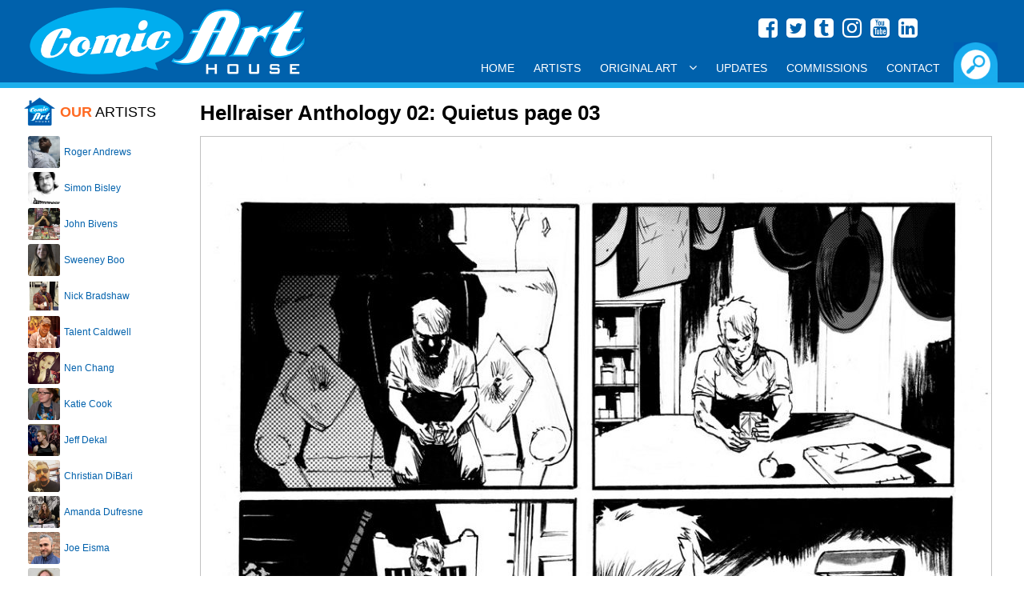

--- FILE ---
content_type: text/html
request_url: https://comicarthouse.com/gallerypiece.asp?piece=17024
body_size: 7804
content:


<!doctype html>
<html class="no-js">
    <head>
		<title>Hellraiser Anthology 02: Quietus page 03 by Christian&nbsp;DiBari</title>
		<link rel="image_src" type="image/jpeg" href="https://comicarthouse.b-cdn.net/images/art/984_210718193207nCRGj6OQYP.jpg" / >
		<meta property="og:image" content="https://comicarthouse.b-cdn.net/images/art/984_210718193207nCRGj6OQYP.jpg" / >
		<meta property="og:image:url" content="https://comicarthouse.b-cdn.net/images/art/984_210718193207nCRGj6OQYP.jpg" / >
		<meta name="viewport" content="width=device-width, initial-scale=1.0, minimum-scale=1.0, maximum-scale=1.0, user-scalable=no" />
		<link rel="stylesheet" href="/lib/css/responsive120717.css">
        <link href='http://fonts.googleapis.com/css?family=Lato:400,700,400italic' rel='stylesheet' type='text/css'>
        <script src="https://use.fontawesome.com/7e7b6ee9ae.js"></script>
		<link rel="dns-prefetch" href="//fonts.googleapis.com">
		<link rel="dns-prefetch" href="//www.google-analytics.com">
 <script>
<!--

if (window != top) top.location.href = location.href;

// -->
</script>

		<link rel="canonical" href="http://comicarthouse.com/gallerypiece.asp?piece=17024" />

		<link rel='index' title='Comic Art House' href='http://comicarthouse.com' />
        <script src="https://use.fontawesome.com/7e7b6ee9ae.js"></script>
    </head>
    <body>
<div class="header">
			<div class="headerblock">
				<div class="social">
						<a href="https://www.facebook.com/comic.a.house/" target="_blank" style="color:#FFF"><i class="fa fa-facebook-square" aria-hidden="true" style="margin:0 3px 5px 0;"></i></a>
						<a href="https://twitter.com/comicarthouse" target="_blank" style="color:#FFF"><i class="fa fa-twitter-square" aria-hidden="true" style="margin:0 3px 5px 0;"></i></a>
						<a href="http://comicarthouse.tumblr.com/" target="_blank" style="color:#FFF"><i class="fa fa-tumblr-square" aria-hidden="true" style="margin:0 3px 5px 0;"></i></a>
						<a href="https://www.instagram.com/comic_art_house/" target="_blank" style="color:#FFF"><i class="fa fa-instagram" aria-hidden="true" style="margin:0 3px 5px 0;"></i></a>
						<a href="https://www.youtube.com/channel/UCIycA8B2gTXlrna7A5BNsiw" target="_blank" style="color:#FFF"><i class="fa fa-youtube-square" aria-hidden="true" style="margin:0 3px 5px 0;"></i></a>
						<a href="https://www.linkedin.com/in/bob-shaw-4834066/" target="_blank" style="color:#FFF"><i class="fa fa-linkedin-square" aria-hidden="true" style="margin:0 3px 5px 0;"></i></a>
				</div>
				<div class="header-left">
			  		<a href="/"><img src="https://comicarthouse.b-cdn.net/lib/images/cahlogo.png" class="logo" alt="Comic Art House" title="Comic Art House" /></a>
			  	</div>
			  	<div class="header-right">
					<div class="searchexpander"><img src="https://comicarthouse.b-cdn.net/lib/images/buttons/searchbutton-on.png" class="searchbutton" style="max-height:100%; cursor:pointer;" /></div>
			  	</div>
			  	<div class="lc"></div>
			  	
				<div class="navigation-full">
					<div id='main-menu' class='main-menu'>
						<div class='container-menu'>
							<nav class='navigation'>
							  <span class='hamburger-menu'>
								<span class='burger-1'></span>
								<span class='burger-2'></span>
								<span class='burger-3'></span>
							  </span>
							  <ul class='core-menu'>
								<li><a href="/">Home</a></li>
								<li><a href="/artists.asp">Artists</a></li>
								<li><a href="/originalart.asp">Original Art<span class='toggle'></span></a>
									<ul class='dropdown'>
										<li><a href="/artbytype.asp?i=9">Animation Art</a></li>
										<!--<li><a href="/artbytype.asp?i=4">Commissions</a></li>-->
										<li><a href="/artbytype.asp?i=17">Con Sketch</a></li>
										<li><a href="/artbytype.asp?i=1">Cover</a></li>
										<li><a href="/artbytype.asp?i=13">Double Page Splash</a></li>
										<li><a href="/artbytype.asp?i=7">Double Page Spread</a></li>
										<li><a href="/artbytype.asp?i=8">Full Story</a></li>
										<li><a href="/artbytype.asp?i=3">Interior Page</a></li>
										<li><a href="/artbytype.asp?i=6">Pinup</a></li>
										<li><a href="/artbytype.asp?i=16">Prelim</a></li>
										<li><a href="/artbytype.asp?i=5">Specialty Piece</a></li>
										<li><a href="/artbytype.asp?i=2">Splash Page</a></li>
										<li><a href="/artbytype.asp?i=10">Strip Art</a></li>
										<li><a href="/artbytype.asp?i=14">Trading Card Art</a></li>
									</ul>
								</li>
								<li><a href="/newitems.asp">Updates</a></li>
								<li><a href="/commissions.asp">Commissions</a></li>
								<li><a href="/contact.asp">Contact</a></li>      
							  </ul>
							</nav>
						</div><!--container menu -->
					</div><!-- main menu -->	
				</div><!-- nav full -->					  	
			</div><!-- headerblock -->	
		</div><!-- header -->
		<div class="searchbox">
			<div class="searchblock">
				<div style="position:absolute; bottom:0px; right:10px;height: 30px; width:100%;">
			
					<form name="frmSearch" method="POST" action="/SearchResult.asp">
					<input type="Submit" name="btnSubmit" class="search-button" value="GO!" />
					<input type="textbox" name="txtSearch" class="search-textbox" value="" placeholder="Enter your search keywords..." />
					</form>	
			
				</div>
			</div>
		</div>           	

		
		<div class="headerblock" style="margin-bottom:10px; color:#FFF;">space. the final frontier.</div>	
		<div class="section">

			<div class="column-left">
				<div style="padding-left:5px;">

					<div style="margin:0px auto 10px auto;">
					
						<img src="https://comicarthouse.b-cdn.net/lib/images/house.png" style="float:left; margin-right:5px;"><h2 style="line-height:40px; margin:0; text-transform:uppercase;font-weight:400;"><b style="font-weight:700; color:#fe6a23;">Our</b> Artists</h2>
					</div>


								<div class="repped-image" style="background-image:url('https://comicarthouse.b-cdn.net/images/artist/1710172104108C3uGt8u5h.jpg'); margin-left:5px;"></div>
								<div class="repped-name">
									<div style="padding-left:5px;"><a href="/ArtistGalleryRoom.asp?ArtistId=993">Roger&nbsp;Andrews</a></div>
								</div>
								<div class="lc"></div>


								<div class="repped-image" style="background-image:url('https://comicarthouse.b-cdn.net/images/artist/290319174156VxogT9d5U6.jpg'); margin-left:5px;"></div>
								<div class="repped-name">
									<div style="padding-left:5px;"><a href="/ArtistGalleryRoom.asp?ArtistId=1090">Simon&nbsp;Bisley</a></div>
								</div>
								<div class="lc"></div>


								<div class="repped-image" style="background-image:url('https://comicarthouse.b-cdn.net/images/artist/200823201845hTXxkjmzDn.jpg'); margin-left:5px;"></div>
								<div class="repped-name">
									<div style="padding-left:5px;"><a href="/ArtistGalleryRoom.asp?ArtistId=1119">John&nbsp;Bivens</a></div>
								</div>
								<div class="lc"></div>


								<div class="repped-image" style="background-image:url('https://comicarthouse.b-cdn.net/images/artist/081019164723Sictpd6391.jpg'); margin-left:5px;"></div>
								<div class="repped-name">
									<div style="padding-left:5px;"><a href="/ArtistGalleryRoom.asp?ArtistId=1098">Sweeney&nbsp;Boo</a></div>
								</div>
								<div class="lc"></div>


								<div class="repped-image" style="background-image:url('https://comicarthouse.b-cdn.net/images/artist/070318213118x0jDtnyVLh.jpg'); margin-left:5px;"></div>
								<div class="repped-name">
									<div style="padding-left:5px;"><a href="/ArtistGalleryRoom.asp?ArtistId=1085">Nick&nbsp;Bradshaw</a></div>
								</div>
								<div class="lc"></div>


								<div class="repped-image" style="background-image:url('https://comicarthouse.b-cdn.net/images/artist/201017184641ijo9FKMfMl.jpg'); margin-left:5px;"></div>
								<div class="repped-name">
									<div style="padding-left:5px;"><a href="/ArtistGalleryRoom.asp?ArtistId=999">Talent&nbsp;Caldwell</a></div>
								</div>
								<div class="lc"></div>


								<div class="repped-image" style="background-image:url('https://comicarthouse.b-cdn.net/images/artist/281017000921hEvsHHMFhF.jpg'); margin-left:5px;"></div>
								<div class="repped-name">
									<div style="padding-left:5px;"><a href="/ArtistGalleryRoom.asp?ArtistId=1000">Nen&nbsp;Chang</a></div>
								</div>
								<div class="lc"></div>


								<div class="repped-image" style="background-image:url('https://comicarthouse.b-cdn.net/images/artist/20101720381564KnaC13OS.jpg'); margin-left:5px;"></div>
								<div class="repped-name">
									<div style="padding-left:5px;"><a href="/ArtistGalleryRoom.asp?ArtistId=1001">Katie&nbsp;Cook</a></div>
								</div>
								<div class="lc"></div>


								<div class="repped-image" style="background-image:url('https://comicarthouse.b-cdn.net/images/artist/201017200424e1R6IPPdy3.jpg'); margin-left:5px;"></div>
								<div class="repped-name">
									<div style="padding-left:5px;"><a href="/ArtistGalleryRoom.asp?ArtistId=1002">Jeff&nbsp;Dekal</a></div>
								</div>
								<div class="lc"></div>


								<div class="repped-image" style="background-image:url('https://comicarthouse.b-cdn.net/images/artist/201017182458JsElfps9gl.jpg'); margin-left:5px;"></div>
								<div class="repped-name">
									<div style="padding-left:5px;"><a href="/ArtistGalleryRoom.asp?ArtistId=1003">Christian&nbsp;DiBari</a></div>
								</div>
								<div class="lc"></div>


								<div class="repped-image" style="background-image:url('https://comicarthouse.b-cdn.net/images/artist/190521200408A8TN74Lur3.jpg'); margin-left:5px;"></div>
								<div class="repped-name">
									<div style="padding-left:5px;"><a href="/ArtistGalleryRoom.asp?ArtistId=1102">Amanda&nbsp;Dufresne</a></div>
								</div>
								<div class="lc"></div>


								<div class="repped-image" style="background-image:url('https://comicarthouse.b-cdn.net/images/artist/110722211454JgHKgJtaUd.jpg'); margin-left:5px;"></div>
								<div class="repped-name">
									<div style="padding-left:5px;"><a href="/ArtistGalleryRoom.asp?ArtistId=1109">Joe&nbsp;Eisma</a></div>
								</div>
								<div class="lc"></div>


								<div class="repped-image" style="background-image:url('https://comicarthouse.b-cdn.net/images/artist/280922110005rGR30yX4nl.jpg'); margin-left:5px;"></div>
								<div class="repped-name">
									<div style="padding-left:5px;"><a href="/ArtistGalleryRoom.asp?ArtistId=1110">Glenn&nbsp;Fabry</a></div>
								</div>
								<div class="lc"></div>


								<div class="repped-image" style="background-image:url('https://comicarthouse.b-cdn.net/images/artist/221017201715D7AUqgMBN7.jpg'); margin-left:5px;"></div>
								<div class="repped-name">
									<div style="padding-left:5px;"><a href="/ArtistGalleryRoom.asp?ArtistId=1008">Jay&nbsp;Fosgitt</a></div>
								</div>
								<div class="lc"></div>


								<div class="repped-image" style="background-image:url('https://comicarthouse.b-cdn.net/images/artist/221017203951apZR5GiFDy.jpg'); margin-left:5px;"></div>
								<div class="repped-name">
									<div style="padding-left:5px;"><a href="/ArtistGalleryRoom.asp?ArtistId=1010">Agnes&nbsp;Garbowska</a></div>
								</div>
								<div class="lc"></div>


								<div class="repped-image" style="background-image:url('https://comicarthouse.b-cdn.net/images/artist/280323125503rlTQT07ZpU.jpg'); margin-left:5px;"></div>
								<div class="repped-name">
									<div style="padding-left:5px;"><a href="/ArtistGalleryRoom.asp?ArtistId=1111">Mitch&nbsp;Gerads</a></div>
								</div>
								<div class="lc"></div>


								<div class="repped-image" style="background-image:url('https://comicarthouse.b-cdn.net/images/artist/2701201147421jSdPaJHxN.jpg'); margin-left:5px;"></div>
								<div class="repped-name">
									<div style="padding-left:5px;"><a href="/ArtistGalleryRoom.asp?ArtistId=1013">Daniel&nbsp;Govar</a></div>
								</div>
								<div class="lc"></div>


								<div class="repped-image" style="background-image:url('https://comicarthouse.b-cdn.net/images/artist/191017182412aFrHRAQh0E.jpg'); margin-left:5px;"></div>
								<div class="repped-name">
									<div style="padding-left:5px;"><a href="/ArtistGalleryRoom.asp?ArtistId=1015">Mike&nbsp;Henderson</a></div>
								</div>
								<div class="lc"></div>


								<div class="repped-image" style="background-image:url('https://comicarthouse.b-cdn.net/images/artist/190821221025IXSyQ3dOsc.jpg'); margin-left:5px;"></div>
								<div class="repped-name">
									<div style="padding-left:5px;"><a href="/ArtistGalleryRoom.asp?ArtistId=1105">Meghan&nbsp;Hetrick</a></div>
								</div>
								<div class="lc"></div>


								<div class="repped-image" style="background-image:url('https://comicarthouse.b-cdn.net/images/artist/310722192844yhkYo3qGnN.jpg'); margin-left:5px;"></div>
								<div class="repped-name">
									<div style="padding-left:5px;"><a href="/ArtistGalleryRoom.asp?ArtistId=1016">Brenda&nbsp;Hickey</a></div>
								</div>
								<div class="lc"></div>


								<div class="repped-image" style="background-image:url('https://comicarthouse.b-cdn.net/images/artist/221017211923JqGlO0UdUV.jpg'); margin-left:5px;"></div>
								<div class="repped-name">
									<div style="padding-left:5px;"><a href="/ArtistGalleryRoom.asp?ArtistId=1017">Corin&nbsp;Howell</a></div>
								</div>
								<div class="lc"></div>


								<div class="repped-image" style="background-image:url('https://comicarthouse.b-cdn.net/images/artist/170619200232FQRukEqlqx.jpg'); margin-left:5px;"></div>
								<div class="repped-name">
									<div style="padding-left:5px;"><a href="/ArtistGalleryRoom.asp?ArtistId=1092">Leo&nbsp;Leibelman</a></div>
								</div>
								<div class="lc"></div>


								<div class="repped-image" style="background-image:url('https://comicarthouse.b-cdn.net/images/artist/100420185505dcMUD0ylgy.jpg'); margin-left:5px;"></div>
								<div class="repped-name">
									<div style="padding-left:5px;"><a href="/ArtistGalleryRoom.asp?ArtistId=1101">Mike&nbsp;Lilly</a></div>
								</div>
								<div class="lc"></div>


								<div class="repped-image" style="background-image:url('https://comicarthouse.b-cdn.net/images/artist/22101722581186axvf9zzO.jpg'); margin-left:5px;"></div>
								<div class="repped-name">
									<div style="padding-left:5px;"><a href="/ArtistGalleryRoom.asp?ArtistId=1023">Troy&nbsp;Little</a></div>
								</div>
								<div class="lc"></div>


								<div class="repped-image" style="background-image:url('https://comicarthouse.b-cdn.net/images/artist/1405191217272B3FAt4Ugq.jpg'); margin-left:5px;"></div>
								<div class="repped-name">
									<div style="padding-left:5px;"><a href="/ArtistGalleryRoom.asp?ArtistId=1091">Andy&nbsp;MacDonald</a></div>
								</div>
								<div class="lc"></div>


								<div class="repped-image" style="background-image:url('https://comicarthouse.b-cdn.net/images/artist/120618190346rsfN7dTl6u.jpg'); margin-left:5px;"></div>
								<div class="repped-name">
									<div style="padding-left:5px;"><a href="/ArtistGalleryRoom.asp?ArtistId=1088">Toshio&nbsp;Maeda</a></div>
								</div>
								<div class="lc"></div>


								<div class="repped-image" style="background-image:url('https://comicarthouse.b-cdn.net/images/artist/121024151306y8eRTRVhiS.jpg'); margin-left:5px;"></div>
								<div class="repped-name">
									<div style="padding-left:5px;"><a href="/ArtistGalleryRoom.asp?ArtistId=1141">Dave&nbsp;Manak</a></div>
								</div>
								<div class="lc"></div>


								<div class="repped-image" style="background-image:url('https://comicarthouse.b-cdn.net/images/artist/310324122957JQfjVyxuyo.jpg'); margin-left:5px;"></div>
								<div class="repped-name">
									<div style="padding-left:5px;"><a href="/ArtistGalleryRoom.asp?ArtistId=1025">Shawn&nbsp;McManus</a></div>
								</div>
								<div class="lc"></div>


								<div class="repped-image" style="background-image:url('https://comicarthouse.b-cdn.net/images/artist/231017001807cCxJU01yS5.jpg'); margin-left:5px;"></div>
								<div class="repped-name">
									<div style="padding-left:5px;"><a href="/ArtistGalleryRoom.asp?ArtistId=1026">Pop&nbsp;Mhan</a></div>
								</div>
								<div class="lc"></div>


								<div class="repped-image" style="background-image:url('https://comicarthouse.b-cdn.net/images/artist/160823153638zD4e0Q7nZS.jpg'); margin-left:5px;"></div>
								<div class="repped-name">
									<div style="padding-left:5px;"><a href="/ArtistGalleryRoom.asp?ArtistId=1114">Lee&nbsp;Moder</a></div>
								</div>
								<div class="lc"></div>


								<div class="repped-image" style="background-image:url('https://comicarthouse.b-cdn.net/images/artist/1106251251197E4avsNKGq.jpg'); margin-left:5px;"></div>
								<div class="repped-name">
									<div style="padding-left:5px;"><a href="/ArtistGalleryRoom.asp?ArtistId=1142">Mike&nbsp;Norton</a></div>
								</div>
								<div class="lc"></div>


								<div class="repped-image" style="background-image:url('https://comicarthouse.b-cdn.net/images/artist/120721202431SDh4d8qSd9.jpg'); margin-left:5px;"></div>
								<div class="repped-name">
									<div style="padding-left:5px;"><a href="/ArtistGalleryRoom.asp?ArtistId=1103">Yanick&nbsp;Paquette (Digital)</a></div>
								</div>
								<div class="lc"></div>


								<div class="repped-image" style="background-image:url('https://comicarthouse.b-cdn.net/images/artist/120524094246rRNM90OMkb.jpg'); margin-left:5px;"></div>
								<div class="repped-name">
									<div style="padding-left:5px;"><a href="/ArtistGalleryRoom.asp?ArtistId=1131">Yanick&nbsp;Paquette (Original)</a></div>
								</div>
								<div class="lc"></div>


								<div class="repped-image" style="background-image:url('https://comicarthouse.b-cdn.net/images/artist/240118214320qrqOhUchPI.jpg'); margin-left:5px;"></div>
								<div class="repped-name">
									<div style="padding-left:5px;"><a href="/ArtistGalleryRoom.asp?ArtistId=1030">Andy&nbsp;Price</a></div>
								</div>
								<div class="lc"></div>


								<div class="repped-image" style="background-image:url('https://comicarthouse.b-cdn.net/images/artist/111024124140GRFG5qRz5G.jpg'); margin-left:5px;"></div>
								<div class="repped-name">
									<div style="padding-left:5px;"><a href="/ArtistGalleryRoom.asp?ArtistId=1140">Ryan&nbsp;Quackenbush</a></div>
								</div>
								<div class="lc"></div>


								<div class="repped-image" style="background-image:url('https://comicarthouse.b-cdn.net/images/artist/291017170210NzlaU1VXfd.jpg'); margin-left:5px;"></div>
								<div class="repped-name">
									<div style="padding-left:5px;"><a href="/ArtistGalleryRoom.asp?ArtistId=1033">Patric&nbsp;Reynolds</a></div>
								</div>
								<div class="lc"></div>


								<div class="repped-image" style="background-image:url('https://comicarthouse.b-cdn.net/images/artist/1612221246331mDpXC207A.jpg'); margin-left:5px;"></div>
								<div class="repped-name">
									<div style="padding-left:5px;"><a href="/ArtistGalleryRoom.asp?ArtistId=1035">Craig&nbsp;Rousseau</a></div>
								</div>
								<div class="lc"></div>


								<div class="repped-image" style="background-image:url('https://comicarthouse.b-cdn.net/images/artist/151121213911q1XAYZHDg3.jpg'); margin-left:5px;"></div>
								<div class="repped-name">
									<div style="padding-left:5px;"><a href="/ArtistGalleryRoom.asp?ArtistId=1107">Maria Laura&nbsp;Sanapo</a></div>
								</div>
								<div class="lc"></div>


								<div class="repped-image" style="background-image:url('https://comicarthouse.b-cdn.net/images/artist/141121173641ECs3GvVpux.jpg'); margin-left:5px;"></div>
								<div class="repped-name">
									<div style="padding-left:5px;"><a href="/ArtistGalleryRoom.asp?ArtistId=1106">Marco&nbsp;Santucci</a></div>
								</div>
								<div class="lc"></div>


								<div class="repped-image" style="background-image:url('https://comicarthouse.b-cdn.net/images/artist/040122182518VuzsaQGSQf.jpg'); margin-left:5px;"></div>
								<div class="repped-name">
									<div style="padding-left:5px;"><a href="/ArtistGalleryRoom.asp?ArtistId=1108">Marguerite&nbsp;Sauvage</a></div>
								</div>
								<div class="lc"></div>


								<div class="repped-image" style="background-image:url('https://comicarthouse.b-cdn.net/images/artist/150721195526u49YTSQDPz.jpg'); margin-left:5px;"></div>
								<div class="repped-name">
									<div style="padding-left:5px;"><a href="/ArtistGalleryRoom.asp?ArtistId=1104">Joseph&nbsp;Schmalke</a></div>
								</div>
								<div class="lc"></div>


								<div class="repped-image" style="background-image:url('https://comicarthouse.b-cdn.net/images/artist/3004231426081jZEm1NJNX.jpg'); margin-left:5px;"></div>
								<div class="repped-name">
									<div style="padding-left:5px;"><a href="/ArtistGalleryRoom.asp?ArtistId=1112">Liam&nbsp;Sharp</a></div>
								</div>
								<div class="lc"></div>


								<div class="repped-image" style="background-image:url('https://comicarthouse.b-cdn.net/images/artist/191017195725nQs02UqPr8.jpg'); margin-left:5px;"></div>
								<div class="repped-name">
									<div style="padding-left:5px;"><a href="/ArtistGalleryRoom.asp?ArtistId=1039">Blair&nbsp;Shedd</a></div>
								</div>
								<div class="lc"></div>


								<div class="repped-image" style="background-image:url('https://comicarthouse.b-cdn.net/images/artist/170823221520uOCjEo3P0M.jpg'); margin-left:5px;"></div>
								<div class="repped-name">
									<div style="padding-left:5px;"><a href="/ArtistGalleryRoom.asp?ArtistId=1040">Matt&nbsp;Slay</a></div>
								</div>
								<div class="lc"></div>


								<div class="repped-image" style="background-image:url('https://comicarthouse.b-cdn.net/images/artist/1610172329394ncPiFuIAj.jpg'); margin-left:5px;"></div>
								<div class="repped-name">
									<div style="padding-left:5px;"><a href="/ArtistGalleryRoom.asp?ArtistId=1041">Cat&nbsp;Staggs</a></div>
								</div>
								<div class="lc"></div>


								<div class="repped-image" style="background-image:url('https://comicarthouse.b-cdn.net/images/artist/1808232138074jq1cI7rzQ.jpg'); margin-left:5px;"></div>
								<div class="repped-name">
									<div style="padding-left:5px;"><a href="/ArtistGalleryRoom.asp?ArtistId=1117">Ben&nbsp;Templesmith</a></div>
								</div>
								<div class="lc"></div>


								<div class="repped-image" style="background-image:url('https://comicarthouse.b-cdn.net/images/artist/111123171207ALcpOjUgt4.jpg'); margin-left:5px;"></div>
								<div class="repped-name">
									<div style="padding-left:5px;"><a href="/ArtistGalleryRoom.asp?ArtistId=1122">Christopher&nbsp;Uminga</a></div>
								</div>
								<div class="lc"></div>


								<div class="repped-image" style="background-image:url('https://comicarthouse.b-cdn.net/images/artist/180823220818gRmq8hfBzu.jpg'); margin-left:5px;"></div>
								<div class="repped-name">
									<div style="padding-left:5px;"><a href="/ArtistGalleryRoom.asp?ArtistId=1118">Trevor&nbsp;Von Eeden</a></div>
								</div>
								<div class="lc"></div>


								<div class="repped-image" style="background-image:url('https://comicarthouse.b-cdn.net/images/artist/281017000726bkjBL7B1TI.jpg'); margin-left:5px;"></div>
								<div class="repped-name">
									<div style="padding-left:5px;"><a href="/ArtistGalleryRoom.asp?ArtistId=1048">Scott&nbsp;Wegener</a></div>
								</div>
								<div class="lc"></div>


								<div class="repped-image" style="background-image:url('https://comicarthouse.b-cdn.net/images/artist/150518195603IEA3tD2JDX.jpg'); margin-left:5px;"></div>
								<div class="repped-name">
									<div style="padding-left:5px;"><a href="/ArtistGalleryRoom.asp?ArtistId=1049">Kevin&nbsp;West</a></div>
								</div>
								<div class="lc"></div>


								<div class="repped-image" style="background-image:url('https://comicarthouse.b-cdn.net/images/artist/271017232842lSz6oJa6kp.jpg'); margin-left:5px;"></div>
								<div class="repped-name">
									<div style="padding-left:5px;"><a href="/ArtistGalleryRoom.asp?ArtistId=1051">JK&nbsp;Woodward</a></div>
								</div>
								<div class="lc"></div>


								<form method="POST" name="frmSelectArtist">
									<select size="1" name="Artists" onChange="if(options[selectedIndex].value) window.location.href=(options[selectedIndex].value)" id="soflow">
										<option value="">ALL OTHER ARTISTS</option>

										<option value="/ArtistGalleryRoom.asp?ArtistId=1123">Mike&nbsp;Allred</option>

										<option value="/ArtistGalleryRoom.asp?ArtistId=1061">Matt&nbsp;Banning</option>

										<option value="/ArtistGalleryRoom.asp?ArtistId=1116">Ron&nbsp;Boyd</option>

										<option value="/ArtistGalleryRoom.asp?ArtistId=1058">Mark &nbsp;Brooks</option>

										<option value="/ArtistGalleryRoom.asp?ArtistId=1115">Dan&nbsp;Davis</option>

										<option value="/ArtistGalleryRoom.asp?ArtistId=1124">Jack&nbsp;Davis</option>

										<option value="/ArtistGalleryRoom.asp?ArtistId=1004">Derec&nbsp;Donovan</option>

										<option value="/ArtistGalleryRoom.asp?ArtistId=1133">Mark&nbsp;Farmer</option>

										<option value="/ArtistGalleryRoom.asp?ArtistId=1132">Drew&nbsp;Geraci</option>

										<option value="/ArtistGalleryRoom.asp?ArtistId=1136">Mick &nbsp;Gray</option>

										<option value="/ArtistGalleryRoom.asp?ArtistId=1099">Tom&nbsp;Hodges</option>

										<option value="/ArtistGalleryRoom.asp?ArtistId=1113">Megan&nbsp;Huang</option>

										<option value="/ArtistGalleryRoom.asp?ArtistId=1128">Michel&nbsp;Lacombe</option>

										<option value="/ArtistGalleryRoom.asp?ArtistId=1126">Serge&nbsp;LaPointe</option>

										<option value="/ArtistGalleryRoom.asp?ArtistId=1068">Joseph Michael&nbsp;Linsner</option>

										<option value="/ArtistGalleryRoom.asp?ArtistId=1135">Mark&nbsp;Lipka</option>

										<option value="/ArtistGalleryRoom.asp?ArtistId=1134">Jason&nbsp;Martin</option>

										<option value="/ArtistGalleryRoom.asp?ArtistId=1137">Bob&nbsp;McLeod</option>

										<option value="/ArtistGalleryRoom.asp?ArtistId=1138">Paul&nbsp;Neary</option>

										<option value="/ArtistGalleryRoom.asp?ArtistId=1129">Sean&nbsp;Parsons</option>

										<option value="/ArtistGalleryRoom.asp?ArtistId=1125">Andrew&nbsp;Pepoy</option>

										<option value="/ArtistGalleryRoom.asp?ArtistId=1127">Ray&nbsp;Snyder</option>

										<option value="/ArtistGalleryRoom.asp?ArtistId=1130">Karl&nbsp;Story</option>

									</select>
									</form>
										

					<br /><br />					
				</div>
			</div>
			<div class="column-right">

				<div style="padding-left:5px; padding-top:2px;">
					<div style="margin:0px auto 10px auto;overflow: hidden;">
        
							<h1 style="margin-bottom:15px;">Hellraiser Anthology 02: Quietus page 03</h1>
					
							<table cellspacing="0" cellpadding="0">
							<tr>
							<td>
							
							<a href="https://comicarthouse.b-cdn.net/images/art/984_210718193207nCRGj6OQYP.jpg" data-title="Hellraiser Anthology 02: Quietus page 03" data-lightbox="imagegallery"><img src="https://comicarthouse.b-cdn.net/images/art/984_210718193207nCRGj6OQYP.jpg" style="max-width:100%; border-top:1px solid #C1C1C1; border-right: 1px solid #C1C1C1; border-left: 1px solid #C1C1C1; " /></a>
							<div class="imageheader">Click to view full size image</div>
							</div>
							
							</td>
							</tr>
							</table>
	
							<br />
							<table cellpadding="0" cellspacing="5">
							
								<tr>
									<td  valign="top" nowrap><b>Issue: <b></td>
									<td>02</td>
								</tr>
							
								<tr>
									<td valign="top" nowrap><b>Page: <b></td>
									<td>03</td>
								</tr>
							
								<tr>
									<td valign="top" nowrap><b>Media Type:<b></nobr></td>
									
									<td><a href="/searchresult.asp?txtSearch=Pencil Ink">Pencil and Ink</a></td>
							  	</tr>
							  	<tr> 
									<td valign="top" nowrap><b>Art Type:</b></td>
									<td><a href="/searchresult.asp?txtSearch=Interior Page">Interior Page</a></td>
							  	</tr>
							  	<tr>
									<td valign="top" nowrap><b>Artists:</b></td>
									<td nowrap> 
								  	
								   			<a href="ArtistGalleryRoom.asp?ArtistId=1003" style="color:#F6851A;">
										Christian&nbsp;DiBari</a>&nbsp;(all)<br>
								  
									</td>
							  	</tr>
							  <!--- <tr> 
								<td valign="top"><b>Characters:</b></td>
								<td>
								  
								  None Specified 
								  
								</td>
							  </tr> --->
							  	
							</table>

							<p><p>
	11 x 17 penciled and inked original comic art.</p>
</p>

							
							<br />
							
								<p><b class="text-price" style="font-size:16px;">$150.00<br />
								
								</b></p>
							
							
							<p>
							

								<form name="frmCart" method="post" action="GalleryPiece.asp">
								<nobr><input type="submit" value="Add to Cart" name="btnAddToCart" class="button">&nbsp;&nbsp;&nbsp;<input type="button" value="View Cart" name="btnViewCart" class="button" onClick="location.href='/cart.asp'"></nobr>
								<input type=hidden name="hidQuantity" value="1">
								<input type=hidden name="hidName" value="Christian&nbsp;DiBari">
								
									<input type=hidden name="hidDescr" Value="Hellraiser Anthology 02: Quietus page 03 Issue: 02 Page: 03">
									<input type=hidden name="hidPrice" value="$150.00">
								
								<input type=hidden name="hidProdId" value="17024">
								<input type=hidden name="hidSize" Value="GalleryPiece.asp?Piece=17024&ArtistId=1003">
								<input type=hidden name="btnAddToCart" value="AddToCart">
								</form>
							

	
	
							<br /><br />
							
                    <table width="100%" border="0" cellspacing="0" cellpadding="0" style="margin-bottom:7px;">
						<tr valign="top">
						<td width="50%" align="right"> 
                          					
						<div class="prev">
							<a href="GalleryPiece.asp?Piece=17023" title="Hellraiser Anthology 02: Quietus page 01"><b>Previous Item:</b><br />
							Hellraiser Anthology 02: Quietus page 01</a>
						</div>
						
                        </td>
                        <td width="10">&nbsp;&nbsp;&nbsp;</td>
                        <td width="50%"> 
	
						<div class="next">
							<a href="GalleryPiece.asp?Piece=17025" title="Hellraiser Anthology 02: Quietus page 05"><b>Next Item:</b><br />
							Hellraiser Anthology 02: Quietus page 05</a>
						</div>
						
                        </td>
                      </tr>
                    </table>							
							
									<div class="return"><a href="ArtistGalleryRoom.asp?ArtistId=1003">Return To Artwork List</a></div>
								
							<br />
							
							
							
				<p>&nbsp;</p>

							
							


						
					</div>
				</div>
				
			</div>
			<div class="lc"></div>
		</div><!--section -->
		<div class="footer">
			<div class="footerblock">
			
				<div class="signupblock">
					<div class="signupwrap"><a href="/privacy.asp" style="color:#FFF">Privacy & Cookie Policy</a>
						<!--<table cellpadding="0" cellspacing="0" border="0">
						<form name="frmSearch" method="POST" action="/SearchResult.asp">
						<tr>
							<td><input type="textbox" name="txtSearch" class="signup-textbox" value="" placeholder="Enter your email address..." /></td>
							<td width="1%" nowrap><input type="Submit" name="btnSubmit" class="signup-button" value="Signup!" /></td>
						</tr>
						</form>
						</table>-->
					</div>				
				</div>
				
				<div class="copyright">
					<span style="font-size:22px;">
						<a href="https://www.facebook.com/comic.a.house/" target="_blank" style="color:#FFF"><i class="fa fa-facebook-square" aria-hidden="true" style="margin:0 3px 5px 0;"></i></a>
						<a href="https://twitter.com/comicarthouse" target="_blank" style="color:#FFF"><i class="fa fa-twitter-square" aria-hidden="true" style="margin:0 3px 5px 0;"></i></a>
						<a href="http://comicarthouse.tumblr.com/" target="_blank" style="color:#FFF"><i class="fa fa-tumblr-square" aria-hidden="true" style="margin:0 3px 5px 0;"></i></a>
						<a href="https://www.instagram.com/comic_art_house/" target="_blank" style="color:#FFF"><i class="fa fa-instagram" aria-hidden="true" style="margin:0 3px 5px 0;"></i></a>
						<a href="https://www.youtube.com/channel/UCIycA8B2gTXlrna7A5BNsiw" target="_blank" style="color:#FFF"><i class="fa fa-youtube-square" aria-hidden="true" style="margin:0 3px 5px 0;"></i></a>
						<a href="https://www.linkedin.com/in/bob-shaw-4834066/" target="_blank" style="color:#FFF"><i class="fa fa-linkedin-square" aria-hidden="true" style="margin:0 3px 5px 0;"></i></a>
					</span>
					<br />
					&copy; 2026 Comic Art House, All rights reserved.
				</div>
			</div><!--block-->
		</div><!--footer-->	        <script src="https://ajax.googleapis.com/ajax/libs/jquery/2.1.3/jquery.min.js"></script>
		<script type="text/javascript">
			//header elements
			$(function(){
			 var shrinkHeader = 50;
			  $(window).scroll(function() {
				var scroll = getCurrentScroll();
				  if ( scroll >= shrinkHeader ) {
					   $('.header').addClass('smaller');
					   $('.logo').addClass('smaller');
					   $('.headerblock').addClass('smaller');
					   $('.social').addClass('smaller');
					   $('.searchbox').addClass('smaller').removeClass('expander').removeClass('smallexpander');
					   $('.searchblock').addClass('smaller').removeClass('expander').removeClass('smallexpander');
					   $('.header-left').addClass('header-left-smaller').removeClass('header-left');
					   $('.header-right').addClass('header-right-smaller').removeClass('header-right');  
					}
					else {
						$('.header').removeClass('smaller');
						$('.logo').removeClass('smaller');
						$('.headerblock').removeClass('smaller');
						$('.social').removeClass('smaller');
						$('.searchbox').removeClass('smaller').removeClass('expander').removeClass('smallexpander');
						$('.searchblock').removeClass('smaller').removeClass('expander').removeClass('smallexpander');
						$('.header-left-smaller').addClass('header-left').removeClass('header-left-smaller');
					    $('.header-right-smaller').addClass('header-right').removeClass('header-right-smaller');
					}
			  });
			function getCurrentScroll() {
				return window.pageYOffset || document.documentElement.scrollTop;
				}
			});

			//searchbutton
			$('.searchbutton').click(function(){
				$('.searchbox').toggleClass("expander");
				$('.searchbox.smaller').toggleClass("smallexpander");
				$('.searchblock').toggleClass("expander");
				$('.searchblock.smaller').toggleClass("smallexpander");
			});
			//menu
			$(document).ready(function(){
			  //the trigger on hover when cursor directed to this class
				$(".core-menu li").hover(
				function(){
				  //i used the parent ul to show submenu
					$(this).children('ul').slideDown('200');
				}, 
				  //when the cursor away 
				function () {
					$('ul', this).slideUp('200');
				});
			  //this feature only show on 600px device width
				$(".hamburger-menu").click(function(){
				  $(".burger-1, .burger-2, .burger-3").toggleClass("open");
					$(".core-menu").slideToggle("fast");
				});
			});
			/** credit:@rafonzoo 
			http://rafonzo.blogspot.co.id/ **/
		</script> 	
		<link rel="stylesheet" type="text/css" href="http://core.cafimg.com/lib/css/lightbox.css" media="screen" /> 
        <script type="text/javascript" src="http://core.cafimg.com/lib/scripts/lightbox.js"></script>
		<script>
		lightbox.option({
			'fitImagesInViewport': false
		})
		</script>	 
    </body>
</html>
